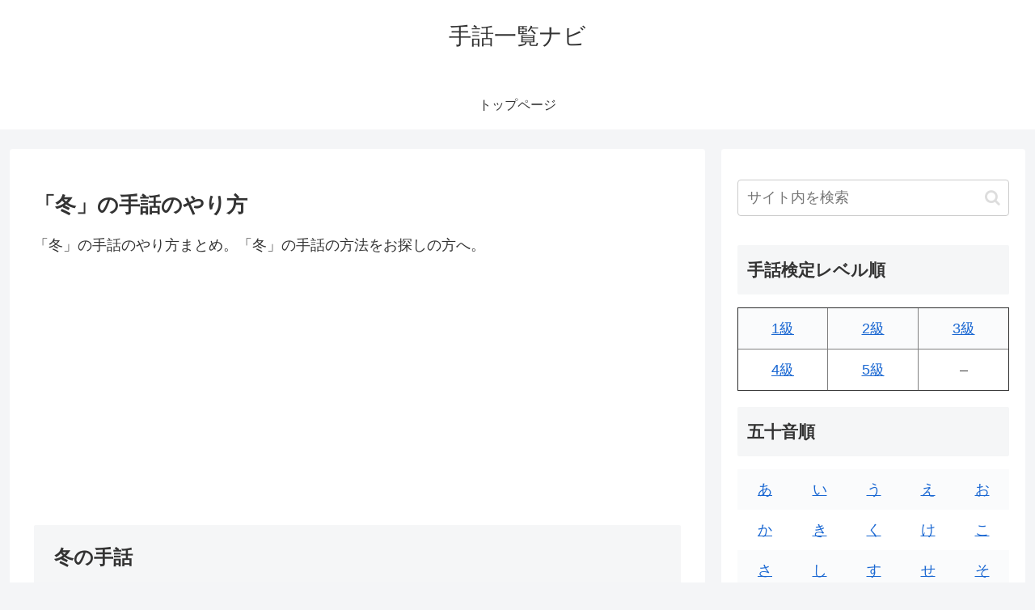

--- FILE ---
content_type: text/html; charset=utf-8
request_url: https://www.google.com/recaptcha/api2/aframe
body_size: 266
content:
<!DOCTYPE HTML><html><head><meta http-equiv="content-type" content="text/html; charset=UTF-8"></head><body><script nonce="gcFl2yuPwc4Rq29S4yWOGw">/** Anti-fraud and anti-abuse applications only. See google.com/recaptcha */ try{var clients={'sodar':'https://pagead2.googlesyndication.com/pagead/sodar?'};window.addEventListener("message",function(a){try{if(a.source===window.parent){var b=JSON.parse(a.data);var c=clients[b['id']];if(c){var d=document.createElement('img');d.src=c+b['params']+'&rc='+(localStorage.getItem("rc::a")?sessionStorage.getItem("rc::b"):"");window.document.body.appendChild(d);sessionStorage.setItem("rc::e",parseInt(sessionStorage.getItem("rc::e")||0)+1);localStorage.setItem("rc::h",'1769299001998');}}}catch(b){}});window.parent.postMessage("_grecaptcha_ready", "*");}catch(b){}</script></body></html>